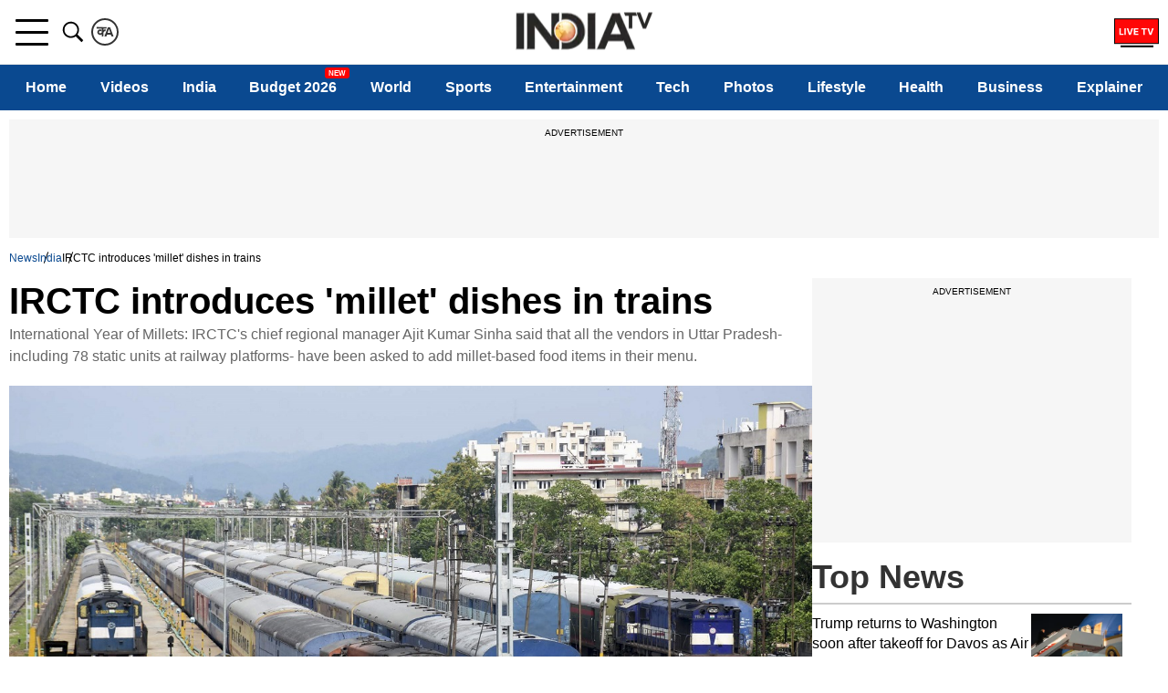

--- FILE ---
content_type: text/html; charset=utf-8
request_url: https://www.google.com/recaptcha/api2/aframe
body_size: 267
content:
<!DOCTYPE HTML><html><head><meta http-equiv="content-type" content="text/html; charset=UTF-8"></head><body><script nonce="rH_jpC2OOXCQQAj2WsgfGQ">/** Anti-fraud and anti-abuse applications only. See google.com/recaptcha */ try{var clients={'sodar':'https://pagead2.googlesyndication.com/pagead/sodar?'};window.addEventListener("message",function(a){try{if(a.source===window.parent){var b=JSON.parse(a.data);var c=clients[b['id']];if(c){var d=document.createElement('img');d.src=c+b['params']+'&rc='+(localStorage.getItem("rc::a")?sessionStorage.getItem("rc::b"):"");window.document.body.appendChild(d);sessionStorage.setItem("rc::e",parseInt(sessionStorage.getItem("rc::e")||0)+1);localStorage.setItem("rc::h",'1768971163191');}}}catch(b){}});window.parent.postMessage("_grecaptcha_ready", "*");}catch(b){}</script></body></html>

--- FILE ---
content_type: application/javascript; charset=utf-8
request_url: https://fundingchoicesmessages.google.com/f/AGSKWxWQgdnFmtvTJ1ucQ4acUxXB9DV7d9orweGlp94J7o2CtSpf8ChP3PtkEOlIYyD3ZBoxRdMSTidnzSyGOr15vrlGMu07e02fj9lCFB9muNei5jKW4LkCPYDmc8L2bM5wIuJ2Tji_TW9LwKw9ldICr60HTteK4m6ffcP4MITMaq1PUra-jnhe7N4RjO0T/_/ad_creatives./doubleclickplugin./jquery.adx./adwriter2./dyn_banners_
body_size: -1288
content:
window['a201a871-c1e0-4640-a2cf-3c94224d4a92'] = true;